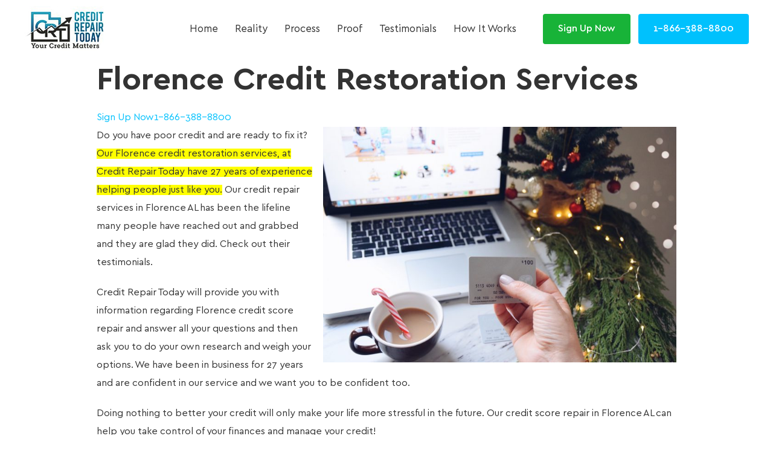

--- FILE ---
content_type: text/html; charset=UTF-8
request_url: https://creditrepairtoday.com/florence-credit-restoration-services/
body_size: 9653
content:
<!doctype html>
<html lang="en-US" prefix="og: http://ogp.me/ns#">
<head>
	<meta charset="UTF-8">
		<meta name="viewport" content="width=device-width, initial-scale=1">
	<link rel="profile" href="http://gmpg.org/xfn/11">
	
<!-- Search Engine Optimization by Rank Math PRO - https://s.rankmath.com/home -->
<title>Florence Credit Restoration Services - Fix My Score Today</title>
<meta name="description" content="Florence Credit Restoration Score Repair Services In Florence AL. With us, it&#039;s as simple as enrolling in our program and staying informed through-out the entire credit repair process."/>
<meta name="robots" content="follow, index, max-snippet:-1, max-video-preview:-1, max-image-preview:large"/>
<link rel="canonical" href="https://creditrepairtoday.com/florence-credit-restoration-services/" />
<meta property="og:locale" content="en_US">
<meta property="og:type" content="article">
<meta property="og:title" content="Florence Credit Restoration Services - Fix My Score Today">
<meta property="og:description" content="Florence Credit Restoration Score Repair Services In Florence AL. With us, it&#039;s as simple as enrolling in our program and staying informed through-out the entire credit repair process.">
<meta property="og:url" content="https://creditrepairtoday.com/florence-credit-restoration-services/">
<meta property="og:site_name" content="Credit Repair Today">
<meta property="article:published_time" content="2020-04-11T15:28:55+00:00">
<meta property="article:modified_time" content="2020-12-04T12:38:48+00:00">
<meta property="og:updated_time" content="2020-12-04T12:38:48+00:00">
<meta property="og:image" content="https://creditrepairtoday.com/wp-content/uploads/2020/12/holiday-shopping.jpg">
<meta property="og:image:secure_url" content="https://creditrepairtoday.com/wp-content/uploads/2020/12/holiday-shopping.jpg">
<meta property="og:image:width" content="2000">
<meta property="og:image:height" content="1333">
<meta property="og:image:alt" content="florence credit restoration services">
<meta property="og:image:type" content="image/jpeg">
<meta name="twitter:card" content="summary_large_image">
<meta name="twitter:title" content="Florence Credit Restoration Services - Fix My Score Today">
<meta name="twitter:description" content="Florence Credit Restoration Score Repair Services In Florence AL. With us, it&#039;s as simple as enrolling in our program and staying informed through-out the entire credit repair process.">
<meta name="twitter:image" content="https://creditrepairtoday.com/wp-content/uploads/2020/12/holiday-shopping.jpg">
<script type="application/ld+json" class="rank-math-schema-pro">{
    "@context": "https://schema.org",
    "@graph": [
        {
            "@type": "Organization",
            "@id": "https://creditrepairtoday.com/#organization",
            "name": "Credit Repair Today",
            "url": "https://creditrepairtoday.com",
            "logo": {
                "@type": "ImageObject",
                "url": "https://creditrepairtoday.com/wp-content/uploads/2020/08/final-e1516160992352.jpg"
            }
        },
        {
            "@type": "WebSite",
            "@id": "https://creditrepairtoday.com/#website",
            "url": "https://creditrepairtoday.com",
            "name": "Credit Repair Today",
            "publisher": {
                "@id": "https://creditrepairtoday.com/#organization"
            },
            "inLanguage": "en-US",
            "potentialAction": {
                "@type": "SearchAction",
                "target": "https://creditrepairtoday.com/?s={search_term_string}",
                "query-input": "required name=search_term_string"
            }
        },
        {
            "@type": "ImageObject",
            "@id": "https://creditrepairtoday.com/florence-credit-restoration-services/#primaryImage",
            "url": "https://creditrepairtoday.com/wp-content/uploads/2020/12/holiday-shopping-1024x682.jpg",
            "width": 200,
            "height": 200
        },
        {
            "@type": "WebPage",
            "@id": "https://creditrepairtoday.com/florence-credit-restoration-services/#webpage",
            "url": "https://creditrepairtoday.com/florence-credit-restoration-services/",
            "name": "Florence Credit Restoration Services - Fix My Score Today",
            "datePublished": "2020-04-11T15:28:55+00:00",
            "dateModified": "2020-12-04T12:38:48+00:00",
            "isPartOf": {
                "@id": "https://creditrepairtoday.com/#website"
            },
            "primaryImageOfPage": {
                "@id": "https://creditrepairtoday.com/florence-credit-restoration-services/#primaryImage"
            },
            "inLanguage": "en-US"
        },
        {
            "@type": "Article",
            "headline": "Florence Credit Restoration Services - Fix My Score Today",
            "datePublished": "2020-04-11GMT+000015:28:55+00:00",
            "dateModified": "2020-12-04GMT+000012:38:48+00:00",
            "author": {
                "@type": "Person",
                "name": "ruudwp"
            },
            "description": "Florence Credit Restoration Score Repair Services In Florence AL. With us, it's as simple as enrolling in our program and staying informed through-out the entire credit repair process.",
            "@id": "https://creditrepairtoday.com/florence-credit-restoration-services/#schema-36266",
            "isPartOf": {
                "@id": "https://creditrepairtoday.com/florence-credit-restoration-services/#webpage"
            },
            "publisher": {
                "@id": "https://creditrepairtoday.com/#organization"
            },
            "image": {
                "@id": "https://creditrepairtoday.com/florence-credit-restoration-services/#primaryImage"
            },
            "inLanguage": "en-US",
            "mainEntityOfPage": {
                "@id": "https://creditrepairtoday.com/florence-credit-restoration-services/#webpage"
            }
        }
    ]
}</script>
<!-- /Rank Math WordPress SEO plugin -->

<link rel='dns-prefetch' href='//s.w.org' />
<link rel="alternate" type="application/rss+xml" title="Credit Repair Today &raquo; Feed" href="https://creditrepairtoday.com/feed/" />
<link rel="alternate" type="application/rss+xml" title="Credit Repair Today &raquo; Comments Feed" href="https://creditrepairtoday.com/comments/feed/" />
		<script type="text/javascript">
			window._wpemojiSettings = {"baseUrl":"https:\/\/s.w.org\/images\/core\/emoji\/13.0.1\/72x72\/","ext":".png","svgUrl":"https:\/\/s.w.org\/images\/core\/emoji\/13.0.1\/svg\/","svgExt":".svg","source":{"concatemoji":"https:\/\/creditrepairtoday.com\/wp-includes\/js\/wp-emoji-release.min.js?ver=5.6.16"}};
			!function(e,a,t){var n,r,o,i=a.createElement("canvas"),p=i.getContext&&i.getContext("2d");function s(e,t){var a=String.fromCharCode;p.clearRect(0,0,i.width,i.height),p.fillText(a.apply(this,e),0,0);e=i.toDataURL();return p.clearRect(0,0,i.width,i.height),p.fillText(a.apply(this,t),0,0),e===i.toDataURL()}function c(e){var t=a.createElement("script");t.src=e,t.defer=t.type="text/javascript",a.getElementsByTagName("head")[0].appendChild(t)}for(o=Array("flag","emoji"),t.supports={everything:!0,everythingExceptFlag:!0},r=0;r<o.length;r++)t.supports[o[r]]=function(e){if(!p||!p.fillText)return!1;switch(p.textBaseline="top",p.font="600 32px Arial",e){case"flag":return s([127987,65039,8205,9895,65039],[127987,65039,8203,9895,65039])?!1:!s([55356,56826,55356,56819],[55356,56826,8203,55356,56819])&&!s([55356,57332,56128,56423,56128,56418,56128,56421,56128,56430,56128,56423,56128,56447],[55356,57332,8203,56128,56423,8203,56128,56418,8203,56128,56421,8203,56128,56430,8203,56128,56423,8203,56128,56447]);case"emoji":return!s([55357,56424,8205,55356,57212],[55357,56424,8203,55356,57212])}return!1}(o[r]),t.supports.everything=t.supports.everything&&t.supports[o[r]],"flag"!==o[r]&&(t.supports.everythingExceptFlag=t.supports.everythingExceptFlag&&t.supports[o[r]]);t.supports.everythingExceptFlag=t.supports.everythingExceptFlag&&!t.supports.flag,t.DOMReady=!1,t.readyCallback=function(){t.DOMReady=!0},t.supports.everything||(n=function(){t.readyCallback()},a.addEventListener?(a.addEventListener("DOMContentLoaded",n,!1),e.addEventListener("load",n,!1)):(e.attachEvent("onload",n),a.attachEvent("onreadystatechange",function(){"complete"===a.readyState&&t.readyCallback()})),(n=t.source||{}).concatemoji?c(n.concatemoji):n.wpemoji&&n.twemoji&&(c(n.twemoji),c(n.wpemoji)))}(window,document,window._wpemojiSettings);
		</script>
		<style type="text/css">
img.wp-smiley,
img.emoji {
	display: inline !important;
	border: none !important;
	box-shadow: none !important;
	height: 1em !important;
	width: 1em !important;
	margin: 0 .07em !important;
	vertical-align: -0.1em !important;
	background: none !important;
	padding: 0 !important;
}
</style>
	<link data-optimized="1" rel='stylesheet' id='wp-block-library-css'  href='https://creditrepairtoday.com/wp-content/litespeed/cssjs/4cad8.css?59d13' type='text/css' media='all' />
<link data-optimized="1" rel='stylesheet' id='contact-form-7-css'  href='https://creditrepairtoday.com/wp-content/litespeed/cssjs/e9925.css?04ae9' type='text/css' media='all' />
<link data-optimized="1" rel='stylesheet' id='parent-style-css'  href='https://creditrepairtoday.com/wp-content/litespeed/cssjs/7fddd.css?bd43d' type='text/css' media='all' />
<link data-optimized="1" rel='stylesheet' id='child-style-css'  href='https://creditrepairtoday.com/wp-content/litespeed/cssjs/81631.css?ddca7' type='text/css' media='all' />
<link data-optimized="1" rel='stylesheet' id='hello-elementor-css'  href='https://creditrepairtoday.com/wp-content/litespeed/cssjs/60f8a.css?19eb4' type='text/css' media='all' />
<link data-optimized="1" rel='stylesheet' id='hello-elementor-theme-style-css'  href='https://creditrepairtoday.com/wp-content/litespeed/cssjs/6d770.css?8a36f' type='text/css' media='all' />
<link data-optimized="1" rel='stylesheet' id='elementor-icons-css'  href='https://creditrepairtoday.com/wp-content/litespeed/cssjs/7ff2a.css?69b75' type='text/css' media='all' />
<link data-optimized="1" rel='stylesheet' id='elementor-animations-css'  href='https://creditrepairtoday.com/wp-content/litespeed/cssjs/28684.css?2d103' type='text/css' media='all' />
<link data-optimized="1" rel='stylesheet' id='elementor-frontend-legacy-css'  href='https://creditrepairtoday.com/wp-content/litespeed/cssjs/c92de.css?c62cb' type='text/css' media='all' />
<link data-optimized="1" rel='stylesheet' id='elementor-frontend-css'  href='https://creditrepairtoday.com/wp-content/litespeed/cssjs/4f6a0.css?6062d' type='text/css' media='all' />
<link data-optimized="1" rel='stylesheet' id='elementor-post-3926-css'  href='https://creditrepairtoday.com/wp-content/litespeed/cssjs/fde97.css?85bf2' type='text/css' media='all' />
<link data-optimized="1" rel='stylesheet' id='elementor-pro-css'  href='https://creditrepairtoday.com/wp-content/litespeed/cssjs/a0f9a.css?35836' type='text/css' media='all' />
<link data-optimized="1" rel='stylesheet' id='font-awesome-5-all-css'  href='https://creditrepairtoday.com/wp-content/litespeed/cssjs/8c3aa.css?e5410' type='text/css' media='all' />
<link data-optimized="1" rel='stylesheet' id='font-awesome-4-shim-css'  href='https://creditrepairtoday.com/wp-content/litespeed/cssjs/d30e6.css?2c321' type='text/css' media='all' />
<link data-optimized="1" rel='stylesheet' id='elementor-global-css'  href='https://creditrepairtoday.com/wp-content/litespeed/cssjs/43552.css?141dd' type='text/css' media='all' />
<link data-optimized="1" rel='stylesheet' id='elementor-post-3988-css'  href='https://creditrepairtoday.com/wp-content/litespeed/cssjs/5aeb9.css?30e72' type='text/css' media='all' />
<link data-optimized="1" rel='stylesheet' id='elementor-post-3991-css'  href='https://creditrepairtoday.com/wp-content/litespeed/cssjs/5f42d.css?f7942' type='text/css' media='all' />
<link data-optimized="1" rel='stylesheet' id='elementor-icons-shared-0-css'  href='https://creditrepairtoday.com/wp-content/litespeed/cssjs/f1129.css?90c09' type='text/css' media='all' />
<link data-optimized="1" rel='stylesheet' id='elementor-icons-fa-brands-css'  href='https://creditrepairtoday.com/wp-content/litespeed/cssjs/3332d.css?50925' type='text/css' media='all' />
<link data-optimized="1" rel='stylesheet' id='elementor-icons-fa-solid-css'  href='https://creditrepairtoday.com/wp-content/litespeed/cssjs/a6510.css?a1641' type='text/css' media='all' />
<script data-optimized="1" type='text/javascript' src='https://creditrepairtoday.com/wp-content/litespeed/cssjs/03483.js?5434c' id='swfobject-js'></script>
<script type='text/javascript' src='https://creditrepairtoday.com/wp-includes/js/jquery/jquery.min.js?ver=3.5.1' id='jquery-core-js'></script>
<script data-optimized="1" type='text/javascript' src='https://creditrepairtoday.com/wp-content/litespeed/cssjs/2dd0a.js?016ae' id='jquery-migrate-js'></script>
<script data-optimized="1" type='text/javascript' src='https://creditrepairtoday.com/wp-content/litespeed/cssjs/bcd79.js?a2cfe' id='font-awesome-4-shim-js'></script>
<link rel="https://api.w.org/" href="https://creditrepairtoday.com/wp-json/" /><link rel="alternate" type="application/json" href="https://creditrepairtoday.com/wp-json/wp/v2/pages/2783" /><link rel="EditURI" type="application/rsd+xml" title="RSD" href="https://creditrepairtoday.com/xmlrpc.php?rsd" />
<link rel="wlwmanifest" type="application/wlwmanifest+xml" href="https://creditrepairtoday.com/wp-includes/wlwmanifest.xml" /> 
<meta name="generator" content="WordPress 5.6.16" />
<link rel='shortlink' href='https://creditrepairtoday.com/?p=2783' />
<link rel="alternate" type="application/json+oembed" href="https://creditrepairtoday.com/wp-json/oembed/1.0/embed?url=https%3A%2F%2Fcreditrepairtoday.com%2Fflorence-credit-restoration-services%2F" />
<link rel="alternate" type="text/xml+oembed" href="https://creditrepairtoday.com/wp-json/oembed/1.0/embed?url=https%3A%2F%2Fcreditrepairtoday.com%2Fflorence-credit-restoration-services%2F&#038;format=xml" />
<!-- Global site tag (gtag.js) - Google Analytics -->
<script async src="https://www.googletagmanager.com/gtag/js?id=UA-124257073-1"></script>
<script>
  window.dataLayer = window.dataLayer || [];
  function gtag(){dataLayer.push(arguments);}
  gtag('js', new Date());

  gtag('config', 'UA-124257073-1');
</script>


<!-- This site uses the Open External Links in a New Window plugin v1.4 by WebFactory Ltd. Download it for free at https://wordpress.org/extend/plugins/open-external-links-in-a-new-window/ -->
<script type="text/javascript">//<![CDATA[
  function external_links_in_new_windows_loop() {
    if (!document.links) {
      document.links = document.getElementsByTagName('a');
    }
    var change_link = false;
    var force = '';
    var ignore = '';

    for (var t=0; t<document.links.length; t++) {
      var all_links = document.links[t];
      change_link = false;
      
      if(document.links[t].hasAttribute('onClick') == false) {
        // forced if the address starts with http (or also https), but does not link to the current domain
        if(all_links.href.search(/^http/) != -1 && all_links.href.search('creditrepairtoday.com') == -1 && all_links.href.search(/^#/) == -1) {
          // console.log('Changed ' + all_links.href);
          change_link = true;
        }
          
        if(force != '' && all_links.href.search(force) != -1) {
          // forced
          // console.log('force ' + all_links.href);
          change_link = true;
        }
        
        if(ignore != '' && all_links.href.search(ignore) != -1) {
          // console.log('ignore ' + all_links.href);
          // ignored
          change_link = false;
        }

        if(change_link == true) {
          // console.log('Changed ' + all_links.href);
          document.links[t].setAttribute('onClick', 'javascript:window.open(\''+all_links.href+'\'); return false;');
          document.links[t].removeAttribute('target');
        }
      }
    }
  }
  
  // Load
  function external_links_in_new_windows_load(func)
  {  
    var oldonload = window.onload;
    if (typeof window.onload != 'function'){
      window.onload = func;
    } else {
      window.onload = function(){
        oldonload();
        func();
      }
    }
  }

  external_links_in_new_windows_load(external_links_in_new_windows_loop);
  //]]></script>

<link rel="icon" href="https://creditrepairtoday.com/wp-content/uploads/2020/12/cropped-favicon-32x32.jpg" sizes="32x32" />
<link rel="icon" href="https://creditrepairtoday.com/wp-content/uploads/2020/12/cropped-favicon-192x192.jpg" sizes="192x192" />
<link rel="apple-touch-icon" href="https://creditrepairtoday.com/wp-content/uploads/2020/12/cropped-favicon-180x180.jpg" />
<meta name="msapplication-TileImage" content="https://creditrepairtoday.com/wp-content/uploads/2020/12/cropped-favicon-270x270.jpg" />
<style id="tt-easy-google-font-styles" type="text/css">p { }
h1 { }
h2 { }
h3 { }
h4 { }
h5 { }
h6 { }
</style></head>
<body class="page-template-default page page-id-2783 wp-custom-logo elementor-default elementor-kit-3926">

		<div data-elementor-type="header" data-elementor-id="3988" class="elementor elementor-3988 elementor-location-header" data-elementor-settings="[]">
		<div class="elementor-section-wrap">
					<header class="elementor-section elementor-top-section elementor-element elementor-element-133a8fce header elementor-section-boxed elementor-section-height-default elementor-section-height-default" data-id="133a8fce" data-element_type="section">
						<div class="elementor-container elementor-column-gap-default">
							<div class="elementor-row">
					<div class="elementor-column elementor-col-100 elementor-top-column elementor-element elementor-element-1a7476f8" data-id="1a7476f8" data-element_type="column">
			<div class="elementor-column-wrap elementor-element-populated">
							<div class="elementor-widget-wrap">
						<section class="elementor-section elementor-inner-section elementor-element elementor-element-5e606734 elementor-section-content-middle elementor-section-boxed elementor-section-height-default elementor-section-height-default" data-id="5e606734" data-element_type="section">
						<div class="elementor-container elementor-column-gap-default">
							<div class="elementor-row">
					<div class="elementor-column elementor-col-25 elementor-inner-column elementor-element elementor-element-2be4f20a logo" data-id="2be4f20a" data-element_type="column">
			<div class="elementor-column-wrap elementor-element-populated">
							<div class="elementor-widget-wrap">
						<div class="elementor-element elementor-element-3e855de1 elementor-widget elementor-widget-theme-site-logo elementor-widget-image" data-id="3e855de1" data-element_type="widget" data-widget_type="theme-site-logo.default">
				<div class="elementor-widget-container">
					<div class="elementor-image">
											<a href="https://creditrepairtoday.com">
							<img width="137" height="76" src="https://creditrepairtoday.com/wp-content/uploads/2020/12/logo.jpg" class="attachment-full size-full" alt="" loading="lazy" />								</a>
											</div>
				</div>
				</div>
						</div>
					</div>
		</div>
				<div class="elementor-column elementor-col-25 elementor-inner-column elementor-element elementor-element-452eef65 hdrright" data-id="452eef65" data-element_type="column">
			<div class="elementor-column-wrap elementor-element-populated">
							<div class="elementor-widget-wrap">
						<div class="elementor-element elementor-element-76dfcc6f elementor-nav-menu__align-right navigation elementor-nav-menu--stretch elementor-nav-menu--indicator-classic elementor-nav-menu--dropdown-tablet elementor-nav-menu__text-align-aside elementor-nav-menu--toggle elementor-nav-menu--burger elementor-widget elementor-widget-nav-menu" data-id="76dfcc6f" data-element_type="widget" data-settings="{&quot;full_width&quot;:&quot;stretch&quot;,&quot;layout&quot;:&quot;horizontal&quot;,&quot;toggle&quot;:&quot;burger&quot;}" data-widget_type="nav-menu.default">
				<div class="elementor-widget-container">
						<nav role="navigation" class="elementor-nav-menu--main elementor-nav-menu__container elementor-nav-menu--layout-horizontal e--pointer-underline e--animation-fade"><ul id="menu-1-76dfcc6f" class="elementor-nav-menu"><li class="menu-item menu-item-type-post_type menu-item-object-page menu-item-home menu-item-29"><a href="https://creditrepairtoday.com/" class="elementor-item">Home</a></li>
<li class="menu-item menu-item-type-post_type menu-item-object-page menu-item-30"><a href="https://creditrepairtoday.com/reality-of-credit-repair/" class="elementor-item">Reality</a></li>
<li class="menu-item menu-item-type-post_type menu-item-object-page menu-item-26"><a href="https://creditrepairtoday.com/process/" class="elementor-item">Process</a></li>
<li class="menu-item menu-item-type-post_type menu-item-object-page menu-item-412"><a href="https://creditrepairtoday.com/proof/" class="elementor-item">Proof</a></li>
<li class="menu-item menu-item-type-post_type menu-item-object-page menu-item-4181"><a href="https://creditrepairtoday.com/testimonials-2/" class="elementor-item">Testimonials</a></li>
<li class="menu-item menu-item-type-post_type menu-item-object-page menu-item-49"><a href="https://creditrepairtoday.com/how-it-works/" class="elementor-item">How It Works</a></li>
</ul></nav>
					<div class="elementor-menu-toggle" role="button" tabindex="0" aria-label="Menu Toggle" aria-expanded="false">
			<i class="eicon-menu-bar" aria-hidden="true"></i>
			<span class="elementor-screen-only">Menu</span>
		</div>
			<nav class="elementor-nav-menu--dropdown elementor-nav-menu__container" role="navigation" aria-hidden="true"><ul id="menu-2-76dfcc6f" class="elementor-nav-menu"><li class="menu-item menu-item-type-post_type menu-item-object-page menu-item-home menu-item-29"><a href="https://creditrepairtoday.com/" class="elementor-item">Home</a></li>
<li class="menu-item menu-item-type-post_type menu-item-object-page menu-item-30"><a href="https://creditrepairtoday.com/reality-of-credit-repair/" class="elementor-item">Reality</a></li>
<li class="menu-item menu-item-type-post_type menu-item-object-page menu-item-26"><a href="https://creditrepairtoday.com/process/" class="elementor-item">Process</a></li>
<li class="menu-item menu-item-type-post_type menu-item-object-page menu-item-412"><a href="https://creditrepairtoday.com/proof/" class="elementor-item">Proof</a></li>
<li class="menu-item menu-item-type-post_type menu-item-object-page menu-item-4181"><a href="https://creditrepairtoday.com/testimonials-2/" class="elementor-item">Testimonials</a></li>
<li class="menu-item menu-item-type-post_type menu-item-object-page menu-item-49"><a href="https://creditrepairtoday.com/how-it-works/" class="elementor-item">How It Works</a></li>
</ul></nav>
				</div>
				</div>
						</div>
					</div>
		</div>
				<div class="elementor-column elementor-col-25 elementor-inner-column elementor-element elementor-element-6237f143 hdrBtn" data-id="6237f143" data-element_type="column">
			<div class="elementor-column-wrap elementor-element-populated">
							<div class="elementor-widget-wrap">
						<div class="elementor-element elementor-element-705a63a1 signup elementor-align-right elementor-widget elementor-widget-button" data-id="705a63a1" data-element_type="widget" data-widget_type="button.default">
				<div class="elementor-widget-container">
					<div class="elementor-button-wrapper">
			<a href="https://creditrepairtoday.com/sign-up-now/" class="elementor-button-link elementor-button elementor-size-sm" role="button">
						<span class="elementor-button-content-wrapper">
						<span class="elementor-button-text">Sign Up Now</span>
		</span>
					</a>
		</div>
				</div>
				</div>
						</div>
					</div>
		</div>
				<div class="elementor-column elementor-col-25 elementor-inner-column elementor-element elementor-element-3525201c hdrBtn elementor-hidden-tablet elementor-hidden-phone" data-id="3525201c" data-element_type="column">
			<div class="elementor-column-wrap elementor-element-populated">
							<div class="elementor-widget-wrap">
						<div class="elementor-element elementor-element-6afe435b tel elementor-align-right elementor-widget elementor-widget-button" data-id="6afe435b" data-element_type="widget" data-widget_type="button.default">
				<div class="elementor-widget-container">
					<div class="elementor-button-wrapper">
			<a href="tel:18663888800" class="elementor-button-link elementor-button elementor-size-sm" role="button">
						<span class="elementor-button-content-wrapper">
						<span class="elementor-button-text">1-866-388-8800</span>
		</span>
					</a>
		</div>
				</div>
				</div>
						</div>
					</div>
		</div>
								</div>
					</div>
		</section>
						</div>
					</div>
		</div>
								</div>
					</div>
		</header>
				</div>
		</div>
		
<main class="site-main post-2783 page type-page status-publish hentry" role="main">
			<header class="page-header">
			<h1 class="entry-title">Florence Credit Restoration Services</h1>		</header>
		<div class="page-content">
		<div class="only-mobile"><a class="btn btn-primary" href="https://creditrepairtoday.com/sign-up-now/">Sign Up Now</a><a class="btn btn-primary" href="tel:+18663888800">1-866-388-8800</a></div>
<p><img loading="lazy" class="alignright  wp-image-3910" src="https://creditrepairtoday.com/wp-content/uploads/2020/12/holiday-shopping-1024x682.jpg" alt="florence credit restoration services" width="585" height="390" srcset="https://creditrepairtoday.com/wp-content/uploads/2020/12/holiday-shopping-1024x682.jpg 1024w, https://creditrepairtoday.com/wp-content/uploads/2020/12/holiday-shopping-300x200.jpg 300w, https://creditrepairtoday.com/wp-content/uploads/2020/12/holiday-shopping-768x512.jpg 768w, https://creditrepairtoday.com/wp-content/uploads/2020/12/holiday-shopping-1536x1024.jpg 1536w, https://creditrepairtoday.com/wp-content/uploads/2020/12/holiday-shopping-830x553.jpg 830w, https://creditrepairtoday.com/wp-content/uploads/2020/12/holiday-shopping-230x153.jpg 230w, https://creditrepairtoday.com/wp-content/uploads/2020/12/holiday-shopping-350x233.jpg 350w, https://creditrepairtoday.com/wp-content/uploads/2020/12/holiday-shopping-480x320.jpg 480w, https://creditrepairtoday.com/wp-content/uploads/2020/12/holiday-shopping-272x182.jpg 272w, https://creditrepairtoday.com/wp-content/uploads/2020/12/holiday-shopping.jpg 2000w" sizes="(max-width: 585px) 100vw, 585px" />Do you have poor credit and are ready to fix it? <span class="background-color" style="background: yellow none repeat scroll 0% 0%;">Our Florence credit restoration services, at Credit Repair Today have 27 years of experience helping people just like you.</span> Our credit repair services in Florence AL has been the lifeline many people have reached out and grabbed and they are glad they did. Check out their testimonials.</p>
<p>Credit Repair Today will provide you with information regarding Florence credit score repair and answer all your questions and then ask you to do your own research and weigh your options. We have been in business for 27 years and are confident in our service and we want you to be confident too.</p>
<p>Doing nothing to better your credit will only make your life more stressful in the future. Our credit score repair in Florence AL can help you take control of your finances and manage your credit!</p>
<h2><strong>Florence Credit Restoration Services &#8211; financial freedom!</strong></h2>
<p>After using Florence credit restoration services and having their <a href="https://www.inc.com/jeff-haden/12-simple-steps-to-repair-your-credit-and-increase.html" target="_blank" rel="noopener noreferrer">credit reports fixed</a>, our clients know all too well they never want to fall into the pit again.</p>
<p>What exactly does credit restoration services in Florence AL do to aid individuals facing credit challenges? Credit Repair Today and our Florence credit repair services perform various credit restoration tasks. We take on the following:</p>
<ul>
<li>Researching and planning</li>
<li>Analyzing data and reports</li>
<li>Communicating information</li>
<li>Negotiating with appropriate departments, personnel, and credit bureaus</li>
</ul>
<p>But most importantly, <span class="background-color" style="background: yellow none repeat scroll 0% 0%;">we help customers successfully manage their credit.</span> Our credit repair services in Florence AL help people take care of their financial well being by providing the necessary information they need about their credit, and by giving professional insights.</p>
<p>For example, <span class="background-color" style="background: yellow none repeat scroll 0% 0%;">we can explain to you how the financial ecosystem works &#8211; from your income, to expenses, credit, <a href="https://due.com/blog/prevent-accumulating-debt/" target="_blank" rel="nofollow noopener noreferrer">accumulated debts</a>, and savings</span>. Furthermore, we can discuss what is credit and how it works.</p>
<p>Now that you know there is a way to repair your credit don’t wait any longer. Our Florence credit restoration services at Credit Repair Today wants to not only improve your credit but help our you manage your finances and credit for bettering your life. Contact us today!</p>
		<div class="post-tags">
					</div>
			</div>

	<section id="comments" class="comments-area">

	


</section><!-- .comments-area -->
</main>

			<div data-elementor-type="footer" data-elementor-id="3991" class="elementor elementor-3991 elementor-location-footer" data-elementor-settings="[]">
		<div class="elementor-section-wrap">
					<section class="elementor-section elementor-top-section elementor-element elementor-element-3a3914b8 getStarted elementor-section-boxed elementor-section-height-default elementor-section-height-default" data-id="3a3914b8" data-element_type="section">
						<div class="elementor-container elementor-column-gap-no">
							<div class="elementor-row">
					<div class="elementor-column elementor-col-100 elementor-top-column elementor-element elementor-element-313e6fcf" data-id="313e6fcf" data-element_type="column">
			<div class="elementor-column-wrap elementor-element-populated">
							<div class="elementor-widget-wrap">
						<section class="elementor-section elementor-inner-section elementor-element elementor-element-284ecbfd elementor-section-content-middle sctn elementor-section-boxed elementor-section-height-default elementor-section-height-default" data-id="284ecbfd" data-element_type="section" data-settings="{&quot;background_background&quot;:&quot;classic&quot;}">
						<div class="elementor-container elementor-column-gap-default">
							<div class="elementor-row">
					<div class="elementor-column elementor-col-50 elementor-inner-column elementor-element elementor-element-5752d837" data-id="5752d837" data-element_type="column">
			<div class="elementor-column-wrap elementor-element-populated">
							<div class="elementor-widget-wrap">
						<div class="elementor-element elementor-element-c615295 elementor-widget elementor-widget-text-editor" data-id="c615295" data-element_type="widget" data-widget_type="text-editor.default">
				<div class="elementor-widget-container">
					<div class="elementor-text-editor elementor-clearfix"><h2 style="text-align: center;"><b>We treat your credit issues as seriousl</b><b style="background-color: initial;">y as if they were our very own!</b></h2></div>
				</div>
				</div>
						</div>
					</div>
		</div>
				<div class="elementor-column elementor-col-50 elementor-inner-column elementor-element elementor-element-13cae3e5" data-id="13cae3e5" data-element_type="column">
			<div class="elementor-column-wrap elementor-element-populated">
							<div class="elementor-widget-wrap">
						<div class="elementor-element elementor-element-68aec60d elementor-align-right elementor-mobile-align-center elementor-widget elementor-widget-button" data-id="68aec60d" data-element_type="widget" data-widget_type="button.default">
				<div class="elementor-widget-container">
					<div class="elementor-button-wrapper">
			<a href="https://creditrepairtoday.com/sign-up-now/" class="elementor-button-link elementor-button elementor-size-sm" role="button">
						<span class="elementor-button-content-wrapper">
						<span class="elementor-button-text">Get Started</span>
		</span>
					</a>
		</div>
				</div>
				</div>
						</div>
					</div>
		</div>
								</div>
					</div>
		</section>
						</div>
					</div>
		</div>
								</div>
					</div>
		</section>
				<footer class="elementor-section elementor-top-section elementor-element elementor-element-549f4840 elementor-section-full_width footer elementor-section-height-default elementor-section-height-default" data-id="549f4840" data-element_type="section" data-settings="{&quot;background_background&quot;:&quot;classic&quot;}">
						<div class="elementor-container elementor-column-gap-no">
							<div class="elementor-row">
					<div class="elementor-column elementor-col-100 elementor-top-column elementor-element elementor-element-55887944" data-id="55887944" data-element_type="column">
			<div class="elementor-column-wrap elementor-element-populated">
							<div class="elementor-widget-wrap">
						<section class="elementor-section elementor-inner-section elementor-element elementor-element-72333c3d elementor-section-boxed elementor-section-height-default elementor-section-height-default" data-id="72333c3d" data-element_type="section">
						<div class="elementor-container elementor-column-gap-default">
							<div class="elementor-row">
					<div class="elementor-column elementor-col-33 elementor-inner-column elementor-element elementor-element-e7cb862" data-id="e7cb862" data-element_type="column">
			<div class="elementor-column-wrap elementor-element-populated">
							<div class="elementor-widget-wrap">
						<div class="elementor-element elementor-element-105ebfae elementor-widget elementor-widget-image" data-id="105ebfae" data-element_type="widget" data-widget_type="image.default">
				<div class="elementor-widget-container">
					<div class="elementor-image">
											<a href="https://jje77z8vxy.onrocket.site/">
							<img width="200" height="112" src="https://creditrepairtoday.com/wp-content/uploads/2020/12/footer-logo.png" class="attachment-full size-full" alt="" loading="lazy" />								</a>
											</div>
				</div>
				</div>
				<div class="elementor-element elementor-element-55f4b21f elementor-shape-circle elementor-grid-0 elementor-widget elementor-widget-social-icons" data-id="55f4b21f" data-element_type="widget" data-widget_type="social-icons.default">
				<div class="elementor-widget-container">
					<div class="elementor-social-icons-wrapper elementor-grid">
							<div class="elementor-grid-item">
					<a class="elementor-icon elementor-social-icon elementor-social-icon-facebook-f elementor-repeater-item-87d66f9" target="_blank">
						<span class="elementor-screen-only">Facebook-f</span>
						<i class="fab fa-facebook-f"></i>					</a>
				</div>
							<div class="elementor-grid-item">
					<a class="elementor-icon elementor-social-icon elementor-social-icon-twitter elementor-repeater-item-52fa3a0" target="_blank">
						<span class="elementor-screen-only">Twitter</span>
						<i class="fab fa-twitter"></i>					</a>
				</div>
							<div class="elementor-grid-item">
					<a class="elementor-icon elementor-social-icon elementor-social-icon-linkedin-in elementor-repeater-item-16468b8" target="_blank">
						<span class="elementor-screen-only">Linkedin-in</span>
						<i class="fab fa-linkedin-in"></i>					</a>
				</div>
							<div class="elementor-grid-item">
					<a class="elementor-icon elementor-social-icon elementor-social-icon-instagram elementor-repeater-item-e9b8f1e" target="_blank">
						<span class="elementor-screen-only">Instagram</span>
						<i class="fab fa-instagram"></i>					</a>
				</div>
					</div>
				</div>
				</div>
						</div>
					</div>
		</div>
				<div class="elementor-column elementor-col-33 elementor-inner-column elementor-element elementor-element-58d39934" data-id="58d39934" data-element_type="column">
			<div class="elementor-column-wrap elementor-element-populated">
							<div class="elementor-widget-wrap">
						<div class="elementor-element elementor-element-453ec879 elementor-widget elementor-widget-heading" data-id="453ec879" data-element_type="widget" data-widget_type="heading.default">
				<div class="elementor-widget-container">
			<h2 class="elementor-heading-title elementor-size-default">Quick Links</h2>		</div>
				</div>
				<div class="elementor-element elementor-element-1401fcb0 elementor-nav-menu--dropdown-none elementor-nav-menu--indicator-classic elementor-widget elementor-widget-nav-menu" data-id="1401fcb0" data-element_type="widget" data-settings="{&quot;layout&quot;:&quot;vertical&quot;}" data-widget_type="nav-menu.default">
				<div class="elementor-widget-container">
						<nav role="navigation" class="elementor-nav-menu--main elementor-nav-menu__container elementor-nav-menu--layout-vertical e--pointer-none"><ul id="menu-1-1401fcb0" class="elementor-nav-menu sm-vertical"><li class="menu-item menu-item-type-post_type menu-item-object-page menu-item-891"><a href="https://creditrepairtoday.com/contact/" class="elementor-item">Contact</a></li>
<li class="menu-item menu-item-type-post_type menu-item-object-page menu-item-983"><a href="https://creditrepairtoday.com/faq/" class="elementor-item">FAQ</a></li>
<li class="menu-item menu-item-type-post_type menu-item-object-page menu-item-658"><a href="https://creditrepairtoday.com/privacy-policy/" class="elementor-item">Privacy Policy</a></li>
<li class="menu-item menu-item-type-post_type menu-item-object-page menu-item-923"><a href="https://creditrepairtoday.com/credit-analysis/" class="elementor-item">Credit Analysis</a></li>
<li class="menu-item menu-item-type-post_type menu-item-object-page menu-item-957"><a href="https://creditrepairtoday.com/mortgages-and-feedback/" class="elementor-item">Mortgages and Feedback</a></li>
<li class="menu-item menu-item-type-custom menu-item-object-custom menu-item-3147"><a href="https://creditrepairtoday.com/sitemap_index.xml" class="elementor-item">Sitemap</a></li>
</ul></nav>
					<div class="elementor-menu-toggle" role="button" tabindex="0" aria-label="Menu Toggle" aria-expanded="false">
			<i class="eicon-menu-bar" aria-hidden="true"></i>
			<span class="elementor-screen-only">Menu</span>
		</div>
			<nav class="elementor-nav-menu--dropdown elementor-nav-menu__container" role="navigation" aria-hidden="true"><ul id="menu-2-1401fcb0" class="elementor-nav-menu sm-vertical"><li class="menu-item menu-item-type-post_type menu-item-object-page menu-item-891"><a href="https://creditrepairtoday.com/contact/" class="elementor-item">Contact</a></li>
<li class="menu-item menu-item-type-post_type menu-item-object-page menu-item-983"><a href="https://creditrepairtoday.com/faq/" class="elementor-item">FAQ</a></li>
<li class="menu-item menu-item-type-post_type menu-item-object-page menu-item-658"><a href="https://creditrepairtoday.com/privacy-policy/" class="elementor-item">Privacy Policy</a></li>
<li class="menu-item menu-item-type-post_type menu-item-object-page menu-item-923"><a href="https://creditrepairtoday.com/credit-analysis/" class="elementor-item">Credit Analysis</a></li>
<li class="menu-item menu-item-type-post_type menu-item-object-page menu-item-957"><a href="https://creditrepairtoday.com/mortgages-and-feedback/" class="elementor-item">Mortgages and Feedback</a></li>
<li class="menu-item menu-item-type-custom menu-item-object-custom menu-item-3147"><a href="https://creditrepairtoday.com/sitemap_index.xml" class="elementor-item">Sitemap</a></li>
</ul></nav>
				</div>
				</div>
						</div>
					</div>
		</div>
				<div class="elementor-column elementor-col-33 elementor-inner-column elementor-element elementor-element-4a431c7e" data-id="4a431c7e" data-element_type="column">
			<div class="elementor-column-wrap elementor-element-populated">
							<div class="elementor-widget-wrap">
						<div class="elementor-element elementor-element-3ef1356d elementor-widget elementor-widget-heading" data-id="3ef1356d" data-element_type="widget" data-widget_type="heading.default">
				<div class="elementor-widget-container">
			<h2 class="elementor-heading-title elementor-size-default">Contact Us</h2>		</div>
				</div>
				<div class="elementor-element elementor-element-1c0a90b0 elementor-icon-list--layout-traditional elementor-list-item-link-full_width elementor-widget elementor-widget-icon-list" data-id="1c0a90b0" data-element_type="widget" data-widget_type="icon-list.default">
				<div class="elementor-widget-container">
					<ul class="elementor-icon-list-items">
							<li class="elementor-icon-list-item">
											<span class="elementor-icon-list-icon">
							<i aria-hidden="true" class="fas fa-map-marker-alt"></i>						</span>
										<span class="elementor-icon-list-text">Credit Repair Today, LLC 800 Belle Terre Pwy.<br>  Suite 200-117 Palm Coast, FL 32164</span>
									</li>
								<li class="elementor-icon-list-item">
											<span class="elementor-icon-list-icon">
							<i aria-hidden="true" class="fas fa-phone-alt"></i>						</span>
										<span class="elementor-icon-list-text">1-866-388-8800</span>
									</li>
								<li class="elementor-icon-list-item">
											<span class="elementor-icon-list-icon">
							<i aria-hidden="true" class="fas fa-fax"></i>						</span>
										<span class="elementor-icon-list-text">1-813-915-8100</span>
									</li>
								<li class="elementor-icon-list-item">
					<a href="mailto:info@creditrepairtoday.com">						<span class="elementor-icon-list-icon">
							<i aria-hidden="true" class="fas fa-envelope"></i>						</span>
										<span class="elementor-icon-list-text">sales@creditrepairtoday.com</span>
											</a>
									</li>
								<li class="elementor-icon-list-item">
					<a href="mailto:support@creditrepairtoday.com">						<span class="elementor-icon-list-icon">
							<i aria-hidden="true" class="fas fa-envelope"></i>						</span>
										<span class="elementor-icon-list-text">support@creditrepairtoday.com</span>
											</a>
									</li>
						</ul>
				</div>
				</div>
						</div>
					</div>
		</div>
								</div>
					</div>
		</section>
				<section class="elementor-section elementor-inner-section elementor-element elementor-element-64eea089 elementor-section-boxed elementor-section-height-default elementor-section-height-default" data-id="64eea089" data-element_type="section">
						<div class="elementor-container elementor-column-gap-default">
							<div class="elementor-row">
					<div class="elementor-column elementor-col-100 elementor-inner-column elementor-element elementor-element-21c7cbf1" data-id="21c7cbf1" data-element_type="column">
			<div class="elementor-column-wrap elementor-element-populated">
							<div class="elementor-widget-wrap">
						<div class="elementor-element elementor-element-27372b90 elementor-widget elementor-widget-heading" data-id="27372b90" data-element_type="widget" data-widget_type="heading.default">
				<div class="elementor-widget-container">
			<h4 class="elementor-heading-title elementor-size-default">Copyright  © 2020. All Rights Reserved Inc.</h4>		</div>
				</div>
						</div>
					</div>
		</div>
								</div>
					</div>
		</section>
						</div>
					</div>
		</div>
								</div>
					</div>
		</footer>
				</div>
		</div>
		
<script type="text/javascript">
//<![CDATA[
//]]>
</script><script type="text/javascript">
jQuery(function($) {
       var myButton = '<a href="tel:8663888800" class="roll-button button-slider"> 866-388-8800</a>';
       $( '.slide-inner' ).append(myButton);
});
</script>
<style>
	#wp-admin-bar-new-elementor_lead {
		display: none;
	}
	body.post-type-elementor_lead .wrap a.page-title-action {
		display: none;
	}
</style>
<script type='text/javascript' id='contact-form-7-js-extra'>
/* <![CDATA[ */
var wpcf7 = {"apiSettings":{"root":"https:\/\/creditrepairtoday.com\/wp-json\/contact-form-7\/v1","namespace":"contact-form-7\/v1"},"cached":"1"};
/* ]]> */
</script>
<script data-optimized="1" type='text/javascript' src='https://creditrepairtoday.com/wp-content/litespeed/cssjs/3e8cf.js?dce1d' id='contact-form-7-js'></script>
<script data-optimized="1" type='text/javascript' src='https://creditrepairtoday.com/wp-content/litespeed/cssjs/abfdf.js?b87e6' id='wp-embed-js'></script>
<script data-optimized="1" type='text/javascript' src='https://creditrepairtoday.com/wp-content/litespeed/cssjs/49c85.js?72aca' id='smartmenus-js'></script>
<script data-optimized="1" type='text/javascript' src='https://creditrepairtoday.com/wp-content/litespeed/cssjs/c3702.js?dd9ba' id='elementor-frontend-modules-js'></script>
<script data-optimized="1" type='text/javascript' src='https://creditrepairtoday.com/wp-content/litespeed/cssjs/db28f.js?31dca' id='elementor-sticky-js'></script>
<script type='text/javascript' id='elementor-pro-frontend-js-before'>
var ElementorProFrontendConfig = {"ajaxurl":"https:\/\/creditrepairtoday.com\/wp-admin\/admin-ajax.php","nonce":"45044eb5fb","i18n":{"toc_no_headings_found":"No headings were found on this page."},"shareButtonsNetworks":{"facebook":{"title":"Facebook","has_counter":true},"twitter":{"title":"Twitter"},"google":{"title":"Google+","has_counter":true},"linkedin":{"title":"LinkedIn","has_counter":true},"pinterest":{"title":"Pinterest","has_counter":true},"reddit":{"title":"Reddit","has_counter":true},"vk":{"title":"VK","has_counter":true},"odnoklassniki":{"title":"OK","has_counter":true},"tumblr":{"title":"Tumblr"},"digg":{"title":"Digg"},"skype":{"title":"Skype"},"stumbleupon":{"title":"StumbleUpon","has_counter":true},"mix":{"title":"Mix"},"telegram":{"title":"Telegram"},"pocket":{"title":"Pocket","has_counter":true},"xing":{"title":"XING","has_counter":true},"whatsapp":{"title":"WhatsApp"},"email":{"title":"Email"},"print":{"title":"Print"}},"facebook_sdk":{"lang":"en_US","app_id":""},"lottie":{"defaultAnimationUrl":"https:\/\/creditrepairtoday.com\/wp-content\/plugins\/elementor-pro\/modules\/lottie\/assets\/animations\/default.json"}};
</script>
<script data-optimized="1" type='text/javascript' src='https://creditrepairtoday.com/wp-content/litespeed/cssjs/7c5a4.js?fe028' id='elementor-pro-frontend-js'></script>
<script data-optimized="1" type='text/javascript' src='https://creditrepairtoday.com/wp-content/litespeed/cssjs/36939.js?6db25' id='jquery-ui-core-js'></script>
<script data-optimized="1" type='text/javascript' src='https://creditrepairtoday.com/wp-content/litespeed/cssjs/62e46.js?87a9a' id='elementor-dialog-js'></script>
<script data-optimized="1" type='text/javascript' src='https://creditrepairtoday.com/wp-content/litespeed/cssjs/c0b75.js?4a32b' id='elementor-waypoints-js'></script>
<script data-optimized="1" type='text/javascript' src='https://creditrepairtoday.com/wp-content/litespeed/cssjs/7ce45.js?89008' id='swiper-js'></script>
<script data-optimized="1" type='text/javascript' src='https://creditrepairtoday.com/wp-content/litespeed/cssjs/2bb23.js?9ec9c' id='share-link-js'></script>
<script type='text/javascript' id='elementor-frontend-js-before'>
var elementorFrontendConfig = {"environmentMode":{"edit":false,"wpPreview":false},"i18n":{"shareOnFacebook":"Share on Facebook","shareOnTwitter":"Share on Twitter","pinIt":"Pin it","download":"Download","downloadImage":"Download image","fullscreen":"Fullscreen","zoom":"Zoom","share":"Share","playVideo":"Play Video","previous":"Previous","next":"Next","close":"Close"},"is_rtl":false,"breakpoints":{"xs":0,"sm":480,"md":768,"lg":1025,"xl":1440,"xxl":1600},"version":"3.0.15","is_static":false,"legacyMode":{"elementWrappers":true},"urls":{"assets":"https:\/\/creditrepairtoday.com\/wp-content\/plugins\/elementor\/assets\/"},"settings":{"page":[],"editorPreferences":[]},"kit":{"body_background_background":"classic","global_image_lightbox":"yes","lightbox_enable_counter":"yes","lightbox_enable_fullscreen":"yes","lightbox_enable_zoom":"yes","lightbox_enable_share":"yes","lightbox_title_src":"title","lightbox_description_src":"description"},"post":{"id":2783,"title":"Florence%20Credit%20Restoration%20Services%20-%20Fix%20My%20Score%20Today","excerpt":"","featuredImage":false}};
</script>
<script data-optimized="1" type='text/javascript' src='https://creditrepairtoday.com/wp-content/litespeed/cssjs/488dd.js?0b435' id='elementor-frontend-js'></script>

</body>
</html>

<!-- Page supported by LiteSpeed Cache 3.6.1 on 2026-01-17 23:54:12 -->

--- FILE ---
content_type: text/css
request_url: https://creditrepairtoday.com/wp-content/litespeed/cssjs/81631.css?ddca7
body_size: 1599
content:
.elementor-kit-3926 .homebanner .elementor-text-editor h1,.elementor-kit-6 .homebanner .elementor-text-editor p{margin:0 0 15px}.elementor-kit-3926 .homebanner .elementor-text-editor h4{font-size:24px;text-transform:uppercase;margin:0 0 10px;letter-spacing:1px;line-height:32px}.homebanner .bnrImg .elementor-image img{width:106%;max-width:106%}.footer .elementor-icon-list-item a:hover .elementor-icon-list-text{color:#0ba4ef;text-decoration:underline}.elementor-kit-3926 h2 strong,h2 strong{font-family:"CeraPro-Bold",Sans-serif;font-weight:700}.getStarted .sctn .elementor-container{max-width:1040px!important;background:linear-gradient(90deg,#003b66 0%,#1da9d4 100%);border-radius:8px;padding:20px 50px}.getStarted .sctn h2{color:#fff}.elementor-button{font-family:"CeraPro-Medium",Sans-serif!important;font-weight:500!important}.brdrImg:before{content:'';position:absolute;top:-30px;left:-30px;border:6px solid #1da8d3;border-radius:6px;width:100%;height:100%}.brdrImg.brdrImg2:before{right:-30px;left:auto}.brdrImg .elementor-widget-container{position:relative;z-index:1}.brdrImg .elementor-widget-container img{width:100%;display:block}.wecanIcons .elementor-icon-box-icon{width:80px;height:80px;display:flex;align-items:center;margin:0 auto 20px!important;background:#daf4ff;border-radius:50%;text-align:center;justify-content:center}.wecanIcons .elementor-element{height:100%;display:flex;width:100%}.wecanIcons .elementor-element .elementor-widget-container{width:100%}.srvcBox .elementor-column-wrap .elementor-widget-wrap{border:1px solid #0a6fa7;border-radius:8px;overflow:hidden}.srvcBox .elementor-image-box-img img{display:block}.srvcBox .elementor-image-box-content{text-align:center}.srvcBox .elementor-image-box-content h3{margin:15px 0 6px}.reviews .elementor-testimonial{position:relative;padding-left:20px}.reviews .elementor-testimonial:before{content:'';position:absolute;top:0;left:-10px;width:22px;height:22px;background:url(/wp-content/themes/Credit-Repair/images/qt.png) no-repeat;background-size:100%}.testm .elementor-text-editor{position:relative}.testm .elementor-text-editor:before{content:'';position:absolute;top:-4px;left:-44px;width:30px;height:30px;background:url(/wp-content/themes/Credit-Repair/images/qt.png) no-repeat;background-size:100%}.elementor-kit-3926 .testm h6{font-size:22px}.elementor-kit-3926 .testm h6 a{color:#000}.elementor-kit-3926 .testm h6 a:hover{color:#18b338;text-decoration:underline}.txtbox .elementor-widget-container{width:110%;margin-left:-10%;background:#fff;padding:30px 40px;border-radius:6px;box-shadow:0 0 15px rgba(0,0,0,.1)}.inrbanr{background:linear-gradient(90deg,#003b66 0%,#1da9d4 100%)}.inrbanr:before{content:'';position:absolute;top:0;left:0;right:0;margin:0 auto;background:url(/wp-content/themes/Credit-Repair/images/bg2.png) no-repeat top center;width:430px;background-size:100%;height:100%}.elementor-kit-3926 .inrbanr h4{color:#fff;text-transform:uppercase;margin:0 0 5px;letter-spacing:1px;font-size:24px;line-height:30px}.priceBox .elementor-widget-text-editor .elementor-widget-container{border:2px solid #199ecc;text-align:center;border-radius:8px;overflow:hidden}.elementor-kit-3926 .priceBox h4{color:#fff;background:linear-gradient(90deg,#003b66 0%,#1da9d4 100%);text-transform:uppercase;letter-spacing:1px;margin:0 0 10px;padding:15px 0}.elementor-kit-3926 .priceBox h5{color:#333;font-size:16px;margin:0;padding:15px 0;line-height:26px;font-family:"CeraPro",Sans-serif;font-weight:400}.elementor-kit-3926 .priceBox h5 strong{display:block;font-size:26px;font-family:"CeraPro-Bold",Sans-serif;font-weight:700}.elementor-kit-3926 .priceBox h3{color:#333;font-size:24px;border-top:2px solid #0d79af;margin:10px 0 0;padding:10px 0}.crScore{background:linear-gradient(90deg,#05181e 0%,#043645 100%)}.w20 .elementor-button{min-width:200px}.hicon .elementor-icon-wrapper{width:170px;height:170px;display:flex;align-items:center;margin:0 auto!important;background:#faf7f7;border-radius:50%;text-align:center;justify-content:center}.ctform #wpforms-381-field_1-container,.ctform #wpforms-381-field_4-container{clear:initial;width:48%;float:left}.ctform #wpforms-381-field_3-container,.ctform #wpforms-381-field_5-container{clear:initial;width:48%;float:right}.ctform #wpforms-381-field_6-container,.ctform #wpforms-381-field_7-container{clear:initial;width:48%;float:left}.ctform #wpforms-381-field_7-container{clear:initial;width:48%;float:right}body div.wpforms-container-full .wpforms-form button[type=submit]{display:inline-block;line-height:1;background-color:#18b338;font-size:22px;padding:18px 60px;-webkit-border-radius:3px;border-radius:3px;color:#fff;fill:#fff;text-align:center;transition:all .3s;border:0}body div.wpforms-container-full .wpforms-form button[type=submit]:hover{background:#00c1fd;border:0}body .wpforms-submit-container{text-align:center}.ctform2 #wpforms-438-field_1-container,.ctform2 #wpforms-438-field_9-container{clear:initial;width:48%;float:left}.ctform2 #wpforms-438-field_7-container,.ctform2 #wpforms-438-field_10-container{clear:initial;width:48%;float:right}.ctform3 #wpforms-457-field_1-container,.ctform3 #wpforms-457-field_21-container,.ctform3 #wpforms-457-field_23-container,.ctform3 #wpforms-457-field_9-container{clear:initial;width:48%;float:left}.ctform3 #wpforms-457-field_7-container,.ctform3 #wpforms-457-field_22-container,.ctform3 #wpforms-457-field_24-container,.ctform3 #wpforms-457-field_10-container{clear:initial;width:48%;float:right}.ctform3 #wpforms-457-field_26-container,.ctform3 #wpforms-457-field_28-container{clear:initial;width:48%;float:left}.ctform3 #wpforms-457-field_27-container,.ctform3 #wpforms-457-field_29-container{clear:initial;width:48%;float:right}.ctform4 #wpforms-479-field_4-container,.ctform4 #wpforms-479-field_1-container,.ctform4 #wpforms-479-field_6-container{clear:initial;width:48%;float:left}.ctform4 #wpforms-479-field_3-container,.ctform4 #wpforms-479-field_5-container,.ctform4 #wpforms-479-field_7-container{clear:initial;width:48%;float:right}@media(max-width:1220px){body{overflow-x:hidden}.elementor-kit-3926 .hdrBtn .elementor-button{font-size:15px;line-height:22px;padding:10px 15px}.elementor-kit-3926 .hdrright .elementor-nav-menu--main .elementor-nav-menu a{padding:12px 16px}.homebanner .bnrImg .elementor-image img{width:100%;max-width:100%}.getStarted .sctn .elementor-container{max-width:90% !important;padding:15px 20px}.getStarted .sctn h2{margin:0}}@media(max-width:979px){header .logo{width:16%!important}header .hdrright{width:63%!important}header .hdrBtn{width:20%!important}.brdrImg:before{display:none}.elementor-text-editor p br{display:none}}@media(max-width:767px){header .logo{width:135px!important;float:left}header .hdrright{width:calc(100% - 135px)!important}header .hdrBtn{display:none!important}.getStarted .sctn .elementor-container{padding:15px 10px}.elementor-kit-3926 .homebanner .elementor-text-editor h4{font-size:20px;margin:0 0 5px}.wecanIcons .elementor-element{height:initial;display:block}.wecanIcons .elementor-widget-icon-box .elementor-widget-container{padding:20px 25px!important}.wecanIcons .elementor-icon-box-icon{margin:0 auto 10px !important}.txtbox .elementor-widget-container{width:100%;margin-left:0;padding:10px 0;box-shadow:none}.srvcBox .elementor-image-box-img{width:42%!important;float:left}.srvcBox .elementor-image-box-content{width:58%!important;float:right;padding:22px 10px}.srvcBox .elementor-image-box-content .elementor-image-box-title{margin:0 0 10px}.processRow:nth-child(1) .elementor-row .elementor-column{order:2}.processRow:nth-child(1) .elementor-row .elementor-column:nth-child(2){order:1}.processRow:nth-child(3) .elementor-row .elementor-column{order:2}.processRow:nth-child(3) .elementor-row .elementor-column:nth-child(2){order:1}.hicon .elementor-icon-wrapper{width:125px;height:125px}.hicon .elementor-icon-wrapper .elementor-icon{font-size:44px!important}body div.wpforms-container-full .wpforms-form button[type=submit]{font-size:20px;padding:16px 50px}.elementor-text-editor ul{padding-left:5px}.elementor-text-editor ul li{margin:5px 0;line-height:24px}.ctform3 #wpforms-457-field_26-container,.ctform3 #wpforms-457-field_28-container{width:100%}.ctform3 #wpforms-457-field_27-container,.ctform3 #wpforms-457-field_29-container{width:100%}div.wpforms-container-full .wpforms-form .wpforms-field-label{font-size:15px!important}}

--- FILE ---
content_type: text/css
request_url: https://creditrepairtoday.com/wp-content/litespeed/cssjs/fde97.css?85bf2
body_size: 706
content:
.elementor-kit-3926{--e-global-color-primary:#00c1fd;--e-global-color-secondary:#333;--e-global-color-text:#333;--e-global-color-accent:#18b338;--e-global-typography-primary-font-family:"CeraPro";--e-global-typography-primary-font-size:16px;--e-global-typography-primary-font-weight:400;--e-global-typography-primary-line-height:30px;--e-global-typography-secondary-font-family:"CeraPro-Bold";--e-global-typography-secondary-font-size:44px;--e-global-typography-secondary-font-weight:700;--e-global-typography-secondary-line-height:64px;--e-global-typography-text-font-family:"CeraPro";--e-global-typography-text-font-size:16px;--e-global-typography-text-font-weight:400;--e-global-typography-text-line-height:30px;--e-global-typography-accent-font-family:"CeraPro-Medium";--e-global-typography-accent-font-weight:500;color:#333;font-family:"CeraPro",Sans-serif;font-size:16px;line-height:30px;background-color:#fff}.elementor-kit-3926 p{margin-bottom:20px}.elementor-kit-3926 a{color:#00c1fd}.elementor-kit-3926 a:hover{color:#18b338}.elementor-kit-3926 h1{font-family:"CeraPro-Bold",Sans-serif;font-size:52px;font-weight:700;line-height:60px}.elementor-kit-3926 h2{font-family:"CeraPro-Light",Sans-serif;font-size:46px;font-weight:300;line-height:54px}.elementor-kit-3926 h3{font-family:"CeraPro-Medium",Sans-serif;font-size:34px;font-weight:500;line-height:42px}.elementor-kit-3926 h4{font-family:"CeraPro-Medium",Sans-serif;font-size:28px;font-weight:500;line-height:36px}.elementor-kit-3926 h5{font-family:"CeraPro-Medium",Sans-serif;font-size:24px;font-weight:500;line-height:34px}.elementor-kit-3926 h6{font-family:"CeraPro",Sans-serif;font-size:20px;font-weight:400;line-height:30px}.elementor-kit-3926 button,.elementor-kit-3926 input[type=button],.elementor-kit-3926 input[type=submit],.elementor-kit-3926 .elementor-button{font-family:"CeraPro-Medium",Sans-serif;font-size:16px;font-weight:500;line-height:22px;color:#fff;background-color:var(--e-global-color-accent);border-radius:4px;padding:14px 25px}.elementor-kit-3926 button:hover,.elementor-kit-3926 button:focus,.elementor-kit-3926 input[type=button]:hover,.elementor-kit-3926 input[type=button]:focus,.elementor-kit-3926 input[type=submit]:hover,.elementor-kit-3926 input[type=submit]:focus,.elementor-kit-3926 .elementor-button:hover,.elementor-kit-3926 .elementor-button:focus{color:#fff;background-color:var(--e-global-color-primary)}.elementor-section.elementor-section-boxed>.elementor-container{max-width:1220px}.elementor-widget:not(:last-child){margin-bottom:20px}{}h1.entry-title{display:var(--page-title-display)}@media(max-width:1024px){.elementor-kit-3926 h1{font-size:44px;line-height:52px}.elementor-kit-3926 h2{font-size:36px;line-height:44px}.elementor-kit-3926 h3{font-size:28px;line-height:36px}.elementor-kit-3926 h4{font-size:26px;line-height:34px}.elementor-kit-3926 h5{font-size:24px;line-height:30px}.elementor-kit-3926 h6{font-size:17px;line-height:28px}.elementor-section.elementor-section-boxed>.elementor-container{max-width:1025px}}@media(max-width:767px){.elementor-kit-3926{--e-global-typography-primary-font-size:16px}.elementor-kit-3926 h1{font-size:36px;line-height:44px}.elementor-kit-3926 h2{font-size:30px;line-height:38px}.elementor-kit-3926 h3{font-size:24px;line-height:30px}.elementor-kit-3926 h4{font-size:22px;line-height:30px}.elementor-kit-3926 h5{font-size:20px;line-height:28px}.elementor-kit-3926 h6{font-size:16px;line-height:28px}.elementor-section.elementor-section-boxed>.elementor-container{max-width:768px}}@font-face{font-family:'CeraPro';font-style:normal;font-weight:300;font-display:auto;src:url('https://creditrepairtoday.com/wp-content/uploads/2020/12/CeraPro.eot');src:url('https://creditrepairtoday.com/wp-content/uploads/2020/12/CeraPro.eot?#iefix') format('embedded-opentype'),url('https://creditrepairtoday.com/wp-content/uploads/2020/12/CeraPro.woff2') format('woff2'),url('https://creditrepairtoday.com/wp-content/uploads/2020/12/CeraPro.woff') format('woff'),url('https://creditrepairtoday.com/wp-content/uploads/2020/12/CeraPro.ttf') format('truetype'),url('https://creditrepairtoday.com/wp-content/uploads/2020/12/CeraPro.svg#CeraPro') format('svg')}@font-face{font-family:'CeraPro-Bold';font-style:normal;font-weight:700;font-display:auto;src:url('https://creditrepairtoday.com/wp-content/uploads/2020/12/CeraPro-Bold.eot');src:url('https://creditrepairtoday.com/wp-content/uploads/2020/12/CeraPro-Bold.eot?#iefix') format('embedded-opentype'),url('https://creditrepairtoday.com/wp-content/uploads/2020/12/CeraPro-Bold.woff2') format('woff2'),url('https://creditrepairtoday.com/wp-content/uploads/2020/12/CeraPro-Bold.woff') format('woff'),url('https://creditrepairtoday.com/wp-content/uploads/2020/12/CeraPro-Bold.ttf') format('truetype'),url('https://creditrepairtoday.com/wp-content/uploads/2020/12/CeraPro-Bold.svg#CeraPro-Bold') format('svg')}@font-face{font-family:'CeraPro-Medium';font-style:normal;font-weight:500;font-display:auto;src:url('https://creditrepairtoday.com/wp-content/uploads/2020/12/CeraPro-Medium.eot');src:url('https://creditrepairtoday.com/wp-content/uploads/2020/12/CeraPro-Medium.eot?#iefix') format('embedded-opentype'),url('https://creditrepairtoday.com/wp-content/uploads/2020/12/CeraPro-Medium.woff2') format('woff2'),url('https://creditrepairtoday.com/wp-content/uploads/2020/12/CeraPro-Medium.woff') format('woff'),url('https://creditrepairtoday.com/wp-content/uploads/2020/12/CeraPro-Medium.ttf') format('truetype'),url('https://creditrepairtoday.com/wp-content/uploads/2020/12/CeraPro-Medium.svg#CeraPro-Medium') format('svg')}@font-face{font-family:'CeraPro-Light';font-style:normal;font-weight:300;font-display:auto;src:url('https://creditrepairtoday.com/wp-content/uploads/2020/12/CeraPro-Light.eot');src:url('https://creditrepairtoday.com/wp-content/uploads/2020/12/CeraPro-Light.eot?#iefix') format('embedded-opentype'),url('https://creditrepairtoday.com/wp-content/uploads/2020/12/CeraPro-Light.woff2') format('woff2'),url('https://creditrepairtoday.com/wp-content/uploads/2020/12/CeraPro-Light.woff') format('woff'),url('https://creditrepairtoday.com/wp-content/uploads/2020/12/CeraPro-Light.ttf') format('truetype'),url('https://creditrepairtoday.com/wp-content/uploads/2020/12/CeraPro-Light.svg#CeraPro-Light') format('svg')}

--- FILE ---
content_type: text/css
request_url: https://creditrepairtoday.com/wp-content/litespeed/cssjs/5aeb9.css?30e72
body_size: 339
content:
.elementor-3988 .elementor-element.elementor-element-5e606734>.elementor-container>.elementor-row>.elementor-column>.elementor-column-wrap>.elementor-widget-wrap{align-content:center;align-items:center}.elementor-3988 .elementor-element.elementor-element-2be4f20a>.elementor-element-populated{padding:0}.elementor-3988 .elementor-element.elementor-element-3e855de1{text-align:left}.elementor-3988 .elementor-element.elementor-element-452eef65>.elementor-element-populated{padding:0}.elementor-3988 .elementor-element.elementor-element-76dfcc6f .elementor-menu-toggle{margin-left:auto;background-color:#333;font-size:26px}.elementor-3988 .elementor-element.elementor-element-76dfcc6f .elementor-nav-menu .elementor-item{font-family:"CeraPro",Sans-serif;font-size:17px;font-weight:400;line-height:30px}.elementor-3988 .elementor-element.elementor-element-76dfcc6f .elementor-nav-menu--main .elementor-item{padding-left:14px;padding-right:14px}.elementor-3988 .elementor-element.elementor-element-76dfcc6f .elementor-nav-menu--dropdown a,.elementor-3988 .elementor-element.elementor-element-76dfcc6f .elementor-menu-toggle{color:#000}.elementor-3988 .elementor-element.elementor-element-76dfcc6f .elementor-nav-menu--dropdown a:hover,.elementor-3988 .elementor-element.elementor-element-76dfcc6f .elementor-nav-menu--dropdown a.elementor-item-active,.elementor-3988 .elementor-element.elementor-element-76dfcc6f .elementor-nav-menu--dropdown a.highlighted,.elementor-3988 .elementor-element.elementor-element-76dfcc6f .elementor-menu-toggle:hover{color:#fff}.elementor-3988 .elementor-element.elementor-element-76dfcc6f .elementor-nav-menu--dropdown a:hover,.elementor-3988 .elementor-element.elementor-element-76dfcc6f .elementor-nav-menu--dropdown a.elementor-item-active,.elementor-3988 .elementor-element.elementor-element-76dfcc6f .elementor-nav-menu--dropdown a.highlighted{background-color:#00c1fd}.elementor-3988 .elementor-element.elementor-element-76dfcc6f .elementor-nav-menu--dropdown a.elementor-item-active{color:#fff;background-color:#18b338}.elementor-3988 .elementor-element.elementor-element-76dfcc6f .elementor-nav-menu--dropdown a{padding-left:20px;padding-right:20px;padding-top:8px;padding-bottom:8px}.elementor-3988 .elementor-element.elementor-element-76dfcc6f .elementor-nav-menu--dropdown li:not(:last-child){border-style:solid;border-color:#e5e5e5;border-bottom-width:1px}.elementor-3988 .elementor-element.elementor-element-76dfcc6f .elementor-nav-menu--main>.elementor-nav-menu>li>.elementor-nav-menu--dropdown,.elementor-3988 .elementor-element.elementor-element-76dfcc6f .elementor-nav-menu__container.elementor-nav-menu--dropdown{margin-top:25px !important}.elementor-3988 .elementor-element.elementor-element-76dfcc6f div.elementor-menu-toggle{color:#fff}.elementor-3988 .elementor-element.elementor-element-76dfcc6f div.elementor-menu-toggle:hover{color:#fff}.elementor-3988 .elementor-element.elementor-element-76dfcc6f .elementor-menu-toggle:hover{background-color:#00c1fd}.elementor-3988 .elementor-element.elementor-element-3525201c>.elementor-element-populated{padding:0}.elementor-3988 .elementor-element.elementor-element-6afe435b .elementor-button{background-color:#00c1fd}.elementor-3988 .elementor-element.elementor-element-6afe435b .elementor-button:hover,.elementor-3988 .elementor-element.elementor-element-6afe435b .elementor-button:focus{background-color:#18b338}@media(min-width:768px){.elementor-3988 .elementor-element.elementor-element-2be4f20a{width:15.443%}.elementor-3988 .elementor-element.elementor-element-452eef65{width:53.67%}.elementor-3988 .elementor-element.elementor-element-6237f143{width:15.348%}.elementor-3988 .elementor-element.elementor-element-3525201c{width:15.521%}}

--- FILE ---
content_type: text/css
request_url: https://creditrepairtoday.com/wp-content/litespeed/cssjs/5f42d.css?f7942
body_size: 1328
content:
.elementor-3991 .elementor-element.elementor-element-3a3914b8>.elementor-container{max-width:1050px}.elementor-3991 .elementor-element.elementor-element-3a3914b8{margin-top:40px;margin-bottom:-90px;z-index:11}.elementor-3991 .elementor-element.elementor-element-284ecbfd>.elementor-container{max-width:900px}.elementor-3991 .elementor-element.elementor-element-284ecbfd>.elementor-container>.elementor-row>.elementor-column>.elementor-column-wrap>.elementor-widget-wrap{align-content:center;align-items:center}.elementor-3991 .elementor-element.elementor-element-284ecbfd{transition:background .3s,border .3s,border-radius .3s,box-shadow .3s}.elementor-3991 .elementor-element.elementor-element-284ecbfd>.elementor-background-overlay{transition:background .3s,border-radius .3s,opacity .3s}.elementor-3991 .elementor-element.elementor-element-c615295{color:#fff}.elementor-3991 .elementor-element.elementor-element-68aec60d .elementor-button{font-family:"CeraPro-Medium",Sans-serif;font-size:22px;font-weight:500;letter-spacing:.4px;padding:20px 50px}.elementor-3991 .elementor-element.elementor-element-549f4840:not(.elementor-motion-effects-element-type-background),.elementor-3991 .elementor-element.elementor-element-549f4840>.elementor-motion-effects-container>.elementor-motion-effects-layer{background-color:#111}.elementor-3991 .elementor-element.elementor-element-549f4840{transition:background .3s,border .3s,border-radius .3s,box-shadow .3s;padding:140px 0 0}.elementor-3991 .elementor-element.elementor-element-549f4840>.elementor-background-overlay{transition:background .3s,border-radius .3s,opacity .3s}.elementor-3991 .elementor-element.elementor-element-e7cb862>.elementor-element-populated{border-style:solid;border-width:0 1px 0 0;border-color:#1f1f1f;transition:background .3s,border .3s,border-radius .3s,box-shadow .3s}.elementor-3991 .elementor-element.elementor-element-e7cb862>.elementor-element-populated>.elementor-background-overlay{transition:background .3s,border-radius .3s,opacity .3s}.elementor-3991 .elementor-element.elementor-element-105ebfae{text-align:center}.elementor-3991 .elementor-element.elementor-element-55f4b21f{--grid-template-columns:repeat(0,auto);--icon-size:20px;--grid-column-gap:15px;--grid-row-gap:0px}.elementor-3991 .elementor-element.elementor-element-55f4b21f .elementor-widget-container{text-align:center}.elementor-3991 .elementor-element.elementor-element-55f4b21f .elementor-social-icon{background-color:#0BA4EF00;--icon-padding:.5em;border-style:solid;border-width:1px;border-color:#0ba4ef}.elementor-3991 .elementor-element.elementor-element-55f4b21f .elementor-social-icon i{color:#0ba4ef}.elementor-3991 .elementor-element.elementor-element-55f4b21f .elementor-social-icon svg{fill:#0ba4ef}.elementor-3991 .elementor-element.elementor-element-55f4b21f .elementor-social-icon:hover{background-color:#0ba4ef}.elementor-3991 .elementor-element.elementor-element-55f4b21f .elementor-social-icon:hover i{color:#fff}.elementor-3991 .elementor-element.elementor-element-55f4b21f .elementor-social-icon:hover svg{fill:#fff}.elementor-3991 .elementor-element.elementor-element-55f4b21f>.elementor-widget-container{margin:30px 0}.elementor-3991 .elementor-element.elementor-element-58d39934>.elementor-element-populated{border-style:solid;border-width:0 1px 0 0;border-color:#1f1f1f;transition:background .3s,border .3s,border-radius .3s,box-shadow .3s;padding:0 60px 0 80px}.elementor-3991 .elementor-element.elementor-element-58d39934>.elementor-element-populated>.elementor-background-overlay{transition:background .3s,border-radius .3s,opacity .3s}.elementor-3991 .elementor-element.elementor-element-453ec879 .elementor-heading-title{color:#fff;font-family:"CeraPro-Bold",Sans-serif;font-size:20px;font-weight:700;line-height:30px}.elementor-3991 .elementor-element.elementor-element-1401fcb0 .elementor-nav-menu .elementor-item{font-family:"CeraPro-Light",Sans-serif;font-size:16px;font-weight:300;line-height:30px}.elementor-3991 .elementor-element.elementor-element-1401fcb0 .elementor-nav-menu--main .elementor-item{color:#fff;padding-left:0;padding-right:0;padding-top:2px;padding-bottom:2px}.elementor-3991 .elementor-element.elementor-element-1401fcb0 .elementor-nav-menu--main .elementor-item:hover,.elementor-3991 .elementor-element.elementor-element-1401fcb0 .elementor-nav-menu--main .elementor-item.elementor-item-active,.elementor-3991 .elementor-element.elementor-element-1401fcb0 .elementor-nav-menu--main .elementor-item.highlighted,.elementor-3991 .elementor-element.elementor-element-1401fcb0 .elementor-nav-menu--main .elementor-item:focus{color:#0ba4ef}.elementor-3991 .elementor-element.elementor-element-4a431c7e>.elementor-element-populated{padding:0 0 0 80px}.elementor-3991 .elementor-element.elementor-element-3ef1356d .elementor-heading-title{color:#fff;font-family:"CeraPro-Bold",Sans-serif;font-size:20px;font-weight:700;line-height:30px}.elementor-3991 .elementor-element.elementor-element-1c0a90b0 .elementor-icon-list-items:not(.elementor-inline-items) .elementor-icon-list-item:not(:last-child){padding-bottom:calc(15px/2)}.elementor-3991 .elementor-element.elementor-element-1c0a90b0 .elementor-icon-list-items:not(.elementor-inline-items) .elementor-icon-list-item:not(:first-child){margin-top:calc(15px/2)}.elementor-3991 .elementor-element.elementor-element-1c0a90b0 .elementor-icon-list-items.elementor-inline-items .elementor-icon-list-item{margin-right:calc(15px/2);margin-left:calc(15px/2)}.elementor-3991 .elementor-element.elementor-element-1c0a90b0 .elementor-icon-list-items.elementor-inline-items{margin-right:calc(-15px/2);margin-left:calc(-15px/2)}body.rtl .elementor-3991 .elementor-element.elementor-element-1c0a90b0 .elementor-icon-list-items.elementor-inline-items .elementor-icon-list-item:after{left:calc(-15px/2)}body:not(.rtl) .elementor-3991 .elementor-element.elementor-element-1c0a90b0 .elementor-icon-list-items.elementor-inline-items .elementor-icon-list-item:after{right:calc(-15px/2)}.elementor-3991 .elementor-element.elementor-element-1c0a90b0 .elementor-icon-list-icon i{font-size:16px}.elementor-3991 .elementor-element.elementor-element-1c0a90b0 .elementor-icon-list-icon svg{width:16px}.elementor-3991 .elementor-element.elementor-element-1c0a90b0 .elementor-icon-list-text{color:#fff;padding-left:8px}.elementor-3991 .elementor-element.elementor-element-1c0a90b0 .elementor-icon-list-item,.elementor-3991 .elementor-element.elementor-element-1c0a90b0 .elementor-icon-list-item a{font-family:"CeraPro-Light",Sans-serif;font-size:15px;font-weight:300;line-height:28px}.elementor-3991 .elementor-element.elementor-element-64eea089{border-style:solid;border-width:1px 0 0;border-color:#1f1f1f;transition:background .3s,border .3s,border-radius .3s,box-shadow .3s;margin-top:30px;margin-bottom:0;padding:10px 0}.elementor-3991 .elementor-element.elementor-element-64eea089>.elementor-background-overlay{transition:background .3s,border-radius .3s,opacity .3s}.elementor-3991 .elementor-element.elementor-element-27372b90{text-align:center}.elementor-3991 .elementor-element.elementor-element-27372b90 .elementor-heading-title{color:#fff;font-family:"CeraPro-Light",Sans-serif;font-size:15px;font-weight:300;line-height:30px}@media(max-width:1024px){.elementor-3991 .elementor-element.elementor-element-68aec60d .elementor-button{font-size:20px;padding:15px 30px}.elementor-3991 .elementor-element.elementor-element-55f4b21f{--icon-size:18px;--grid-column-gap:10px}.elementor-3991 .elementor-element.elementor-element-55f4b21f>.elementor-widget-container{margin:10px 0 0}.elementor-3991 .elementor-element.elementor-element-58d39934>.elementor-element-populated{padding:0 20px}.elementor-3991 .elementor-element.elementor-element-4a431c7e>.elementor-element-populated{padding:0 10px 0 30px}.elementor-3991 .elementor-element.elementor-element-64eea089{padding:5px 0}.elementor-3991 .elementor-element.elementor-element-27372b90 .elementor-heading-title{font-size:14px}}@media(min-width:768px){.elementor-3991 .elementor-element.elementor-element-5752d837{width:65.524%}.elementor-3991 .elementor-element.elementor-element-13cae3e5{width:34.424%}.elementor-3991 .elementor-element.elementor-element-e7cb862{width:34.986%}.elementor-3991 .elementor-element.elementor-element-58d39934{width:27.035%}.elementor-3991 .elementor-element.elementor-element-4a431c7e{width:37.312%}}@media(max-width:1024px) and (min-width:768px){.elementor-3991 .elementor-element.elementor-element-5752d837{width:60%}.elementor-3991 .elementor-element.elementor-element-13cae3e5{width:40%}}@media(max-width:767px){.elementor-3991 .elementor-element.elementor-element-313e6fcf>.elementor-element-populated{padding:10px}.elementor-3991 .elementor-element.elementor-element-284ecbfd{margin-top:0;margin-bottom:0;padding:30px}.elementor-3991 .elementor-element.elementor-element-c615295 .elementor-text-editor{text-align:center}.elementor-3991 .elementor-element.elementor-element-13cae3e5{width:100%}.elementor-3991 .elementor-element.elementor-element-68aec60d .elementor-button{font-size:18px;padding:12px 25px}.elementor-3991 .elementor-element.elementor-element-72333c3d{padding:0 3%}.elementor-3991 .elementor-element.elementor-element-e7cb862>.elementor-element-populated{border-width:0;margin:0 15px}.elementor-3991 .elementor-element.elementor-element-58d39934>.elementor-element-populated{border-width:1px 0;margin:20px 0 0;padding:20px 15px}.elementor-3991 .elementor-element.elementor-element-58d39934>.elementor-element-populated,.elementor-3991 .elementor-element.elementor-element-58d39934>.elementor-element-populated>.elementor-background-overlay,.elementor-3991 .elementor-element.elementor-element-58d39934>.elementor-background-slideshow{border-radius:1px}.elementor-3991 .elementor-element.elementor-element-1401fcb0>.elementor-widget-container{padding:0}.elementor-3991 .elementor-element.elementor-element-4a431c7e>.elementor-element-populated{margin:0;padding:20px 15px 0}}@font-face{font-family:'CeraPro-Medium';font-style:normal;font-weight:500;font-display:auto;src:url('https://creditrepairtoday.com/wp-content/uploads/2020/12/CeraPro-Medium.eot');src:url('https://creditrepairtoday.com/wp-content/uploads/2020/12/CeraPro-Medium.eot?#iefix') format('embedded-opentype'),url('https://creditrepairtoday.com/wp-content/uploads/2020/12/CeraPro-Medium.woff2') format('woff2'),url('https://creditrepairtoday.com/wp-content/uploads/2020/12/CeraPro-Medium.woff') format('woff'),url('https://creditrepairtoday.com/wp-content/uploads/2020/12/CeraPro-Medium.ttf') format('truetype'),url('https://creditrepairtoday.com/wp-content/uploads/2020/12/CeraPro-Medium.svg#CeraPro-Medium') format('svg')}@font-face{font-family:'CeraPro-Bold';font-style:normal;font-weight:700;font-display:auto;src:url('https://creditrepairtoday.com/wp-content/uploads/2020/12/CeraPro-Bold.eot');src:url('https://creditrepairtoday.com/wp-content/uploads/2020/12/CeraPro-Bold.eot?#iefix') format('embedded-opentype'),url('https://creditrepairtoday.com/wp-content/uploads/2020/12/CeraPro-Bold.woff2') format('woff2'),url('https://creditrepairtoday.com/wp-content/uploads/2020/12/CeraPro-Bold.woff') format('woff'),url('https://creditrepairtoday.com/wp-content/uploads/2020/12/CeraPro-Bold.ttf') format('truetype'),url('https://creditrepairtoday.com/wp-content/uploads/2020/12/CeraPro-Bold.svg#CeraPro-Bold') format('svg')}@font-face{font-family:'CeraPro-Light';font-style:normal;font-weight:300;font-display:auto;src:url('https://creditrepairtoday.com/wp-content/uploads/2020/12/CeraPro-Light.eot');src:url('https://creditrepairtoday.com/wp-content/uploads/2020/12/CeraPro-Light.eot?#iefix') format('embedded-opentype'),url('https://creditrepairtoday.com/wp-content/uploads/2020/12/CeraPro-Light.woff2') format('woff2'),url('https://creditrepairtoday.com/wp-content/uploads/2020/12/CeraPro-Light.woff') format('woff'),url('https://creditrepairtoday.com/wp-content/uploads/2020/12/CeraPro-Light.ttf') format('truetype'),url('https://creditrepairtoday.com/wp-content/uploads/2020/12/CeraPro-Light.svg#CeraPro-Light') format('svg')}